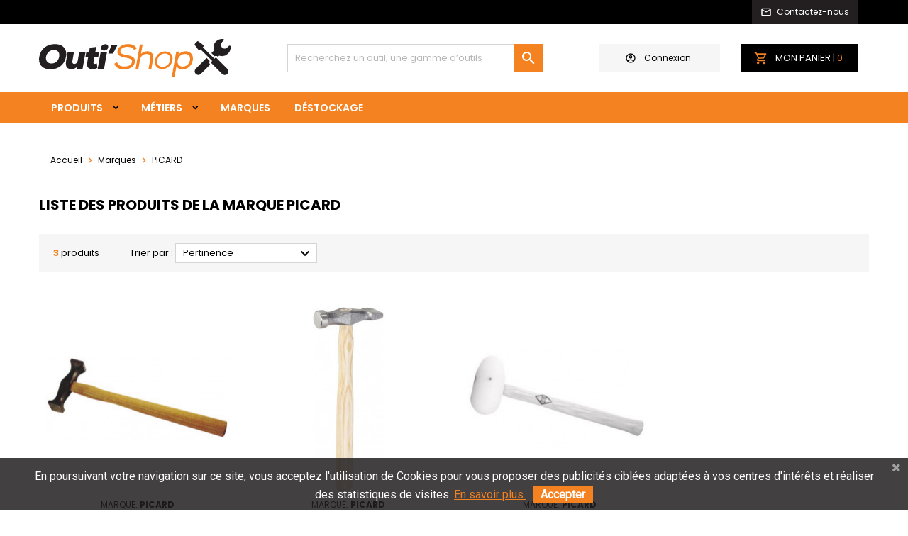

--- FILE ---
content_type: text/html; charset=utf-8
request_url: https://www.outishop.fr/brand/26-picard
body_size: 15450
content:
<!doctype html>
<html lang="fr">

  <head>
    
      
  <meta charset="utf-8">


  <meta http-equiv="x-ua-compatible" content="ie=edge">



  <title>PICARD | Outillage et matériaux professionnels | Outi'Shop</title>
  <meta name="description" content="">
  <meta name="keywords" content="">
              <link rel="canonical" href="https://www.outishop.fr/brand/26-picard" />
      




  <meta name="viewport" content="width=device-width, initial-scale=1">



  <link rel="icon" type="image/vnd.microsoft.icon" href="https://www.outishop.fr/img/favicon.ico?1641197366">
  <link rel="shortcut icon" type="image/x-icon" href="https://www.outishop.fr/img/favicon.ico?1641197366">



  
<link rel="font" rel="preload" as="font" type="font/woff2" crossorigin href="https://www.outishop.fr/themes/OutiShopTheme/assets/css/fonts/material_icons.woff2"/>
<link rel="font" rel="preload" as="font" type="font/woff2" crossorigin href="https://www.outishop.fr/themes/OutiShopTheme/assets/css/fonts/fontawesome-webfont.woff2?v=4.7.0"/>





<link rel="stylesheet" rel="preload" as="style" href="https://fonts.googleapis.com/css?family=Poppins:300,400,500,600,700,800&amp;subset=latin,latin-ext&display=block" type="text/css" media="all" />



  

  		<link rel="stylesheet" href="https://www.outishop.fr/themes/OutiShopTheme/assets/cache/theme-f20e7f63.css" media="all">
	
	


        <link rel="preload" href="/modules/creativeelements/views/lib/ceicons/fonts/ceicons.woff2?t6ebnx"
            as="font" type="font/woff2" crossorigin>
                <link rel="preload" href="/modules/creativeelements/views/lib/font-awesome/fonts/fontawesome-webfont.woff2?v=4.7.0"
            as="font" type="font/woff2" crossorigin>
        <script type="text/javascript">
        var LS_Meta = {"v":"6.6.9"};
        var prestashop = {"cart":{"products":[],"totals":{"total":{"type":"total","label":"Total","amount":0,"value":"0,00\u00a0\u20ac"},"total_including_tax":{"type":"total","label":"Total TTC","amount":0,"value":"0,00\u00a0\u20ac"},"total_excluding_tax":{"type":"total","label":"Total HT :","amount":0,"value":"0,00\u00a0\u20ac"}},"subtotals":{"products":{"type":"products","label":"Sous-total","amount":0,"value":"0,00\u00a0\u20ac"},"discounts":null,"shipping":{"type":"shipping","label":"Livraison","amount":0,"value":""},"tax":null},"products_count":0,"summary_string":"0 articles","vouchers":{"allowed":1,"added":[]},"discounts":[],"minimalPurchase":0,"minimalPurchaseRequired":""},"currency":{"name":"Euro","iso_code":"EUR","iso_code_num":"978","sign":"\u20ac"},"customer":{"lastname":null,"firstname":null,"email":null,"birthday":null,"newsletter":null,"newsletter_date_add":null,"optin":null,"website":null,"company":null,"siret":null,"ape":null,"is_logged":false,"gender":{"type":null,"name":null},"addresses":[]},"language":{"name":"Fran\u00e7ais (French)","iso_code":"fr","locale":"fr-FR","language_code":"fr","is_rtl":"0","date_format_lite":"d\/m\/Y","date_format_full":"d\/m\/Y H:i:s","id":1},"page":{"title":"","canonical":null,"meta":{"title":"PICARD","description":"","keywords":"","robots":"index"},"page_name":"manufacturer","body_classes":{"lang-fr":true,"lang-rtl":false,"country-FR":true,"currency-EUR":true,"layout-full-width":true,"page-manufacturer":true,"tax-display-enabled":true},"admin_notifications":[]},"shop":{"name":"Outi'Shop","logo":"https:\/\/www.outishop.fr\/img\/outi-shop-logo-1638292571.jpg","stores_icon":"https:\/\/www.outishop.fr\/img\/logo_stores.png","favicon":"https:\/\/www.outishop.fr\/img\/favicon.ico"},"urls":{"base_url":"https:\/\/www.outishop.fr\/","current_url":"https:\/\/www.outishop.fr\/brand\/26-picard","shop_domain_url":"https:\/\/www.outishop.fr","img_ps_url":"https:\/\/www.outishop.fr\/img\/","img_cat_url":"https:\/\/www.outishop.fr\/img\/c\/","img_lang_url":"https:\/\/www.outishop.fr\/img\/l\/","img_prod_url":"https:\/\/www.outishop.fr\/img\/p\/","img_manu_url":"https:\/\/www.outishop.fr\/img\/m\/","img_sup_url":"https:\/\/www.outishop.fr\/img\/su\/","img_ship_url":"https:\/\/www.outishop.fr\/img\/s\/","img_store_url":"https:\/\/www.outishop.fr\/img\/st\/","img_col_url":"https:\/\/www.outishop.fr\/img\/co\/","img_url":"https:\/\/www.outishop.fr\/themes\/OutiShopTheme\/assets\/img\/","css_url":"https:\/\/www.outishop.fr\/themes\/OutiShopTheme\/assets\/css\/","js_url":"https:\/\/www.outishop.fr\/themes\/OutiShopTheme\/assets\/js\/","pic_url":"https:\/\/www.outishop.fr\/upload\/","pages":{"address":"https:\/\/www.outishop.fr\/adresse","addresses":"https:\/\/www.outishop.fr\/adresses","authentication":"https:\/\/www.outishop.fr\/connexion","cart":"https:\/\/www.outishop.fr\/panier","category":"https:\/\/www.outishop.fr\/index.php?controller=category","cms":"https:\/\/www.outishop.fr\/index.php?controller=cms","contact":"https:\/\/www.outishop.fr\/nous-contacter","discount":"https:\/\/www.outishop.fr\/reduction","guest_tracking":"https:\/\/www.outishop.fr\/suivi-commande-invite","history":"https:\/\/www.outishop.fr\/historique-commandes","identity":"https:\/\/www.outishop.fr\/identite","index":"https:\/\/www.outishop.fr\/","my_account":"https:\/\/www.outishop.fr\/mon-compte","order_confirmation":"https:\/\/www.outishop.fr\/confirmation-commande","order_detail":"https:\/\/www.outishop.fr\/index.php?controller=order-detail","order_follow":"https:\/\/www.outishop.fr\/suivi-commande","order":"https:\/\/www.outishop.fr\/commande","order_return":"https:\/\/www.outishop.fr\/index.php?controller=order-return","order_slip":"https:\/\/www.outishop.fr\/avoirs","pagenotfound":"https:\/\/www.outishop.fr\/page-introuvable","password":"https:\/\/www.outishop.fr\/recuperation-mot-de-passe","pdf_invoice":"https:\/\/www.outishop.fr\/index.php?controller=pdf-invoice","pdf_order_return":"https:\/\/www.outishop.fr\/index.php?controller=pdf-order-return","pdf_order_slip":"https:\/\/www.outishop.fr\/index.php?controller=pdf-order-slip","prices_drop":"https:\/\/www.outishop.fr\/promotions","product":"https:\/\/www.outishop.fr\/index.php?controller=product","search":"https:\/\/www.outishop.fr\/recherche","sitemap":"https:\/\/www.outishop.fr\/plan-site","stores":"https:\/\/www.outishop.fr\/magasins","supplier":"https:\/\/www.outishop.fr\/fournisseur","register":"https:\/\/www.outishop.fr\/connexion?create_account=1","order_login":"https:\/\/www.outishop.fr\/commande?login=1"},"alternative_langs":[],"theme_assets":"\/themes\/OutiShopTheme\/assets\/","actions":{"logout":"https:\/\/www.outishop.fr\/?mylogout="},"no_picture_image":{"bySize":{"small_default":{"url":"https:\/\/www.outishop.fr\/img\/p\/fr-default-small_default.jpg","width":98,"height":98},"cart_default":{"url":"https:\/\/www.outishop.fr\/img\/p\/fr-default-cart_default.jpg","width":125,"height":125},"home_default":{"url":"https:\/\/www.outishop.fr\/img\/p\/fr-default-home_default.jpg","width":259,"height":259},"medium_default":{"url":"https:\/\/www.outishop.fr\/img\/p\/fr-default-medium_default.jpg","width":452,"height":452},"large_default":{"url":"https:\/\/www.outishop.fr\/img\/p\/fr-default-large_default.jpg","width":800,"height":800}},"small":{"url":"https:\/\/www.outishop.fr\/img\/p\/fr-default-small_default.jpg","width":98,"height":98},"medium":{"url":"https:\/\/www.outishop.fr\/img\/p\/fr-default-home_default.jpg","width":259,"height":259},"large":{"url":"https:\/\/www.outishop.fr\/img\/p\/fr-default-large_default.jpg","width":800,"height":800},"legend":""}},"configuration":{"display_taxes_label":true,"display_prices_tax_incl":true,"is_catalog":false,"show_prices":true,"opt_in":{"partner":true},"quantity_discount":{"type":"discount","label":"Remise sur prix unitaire"},"voucher_enabled":1,"return_enabled":1},"field_required":[],"breadcrumb":{"links":[{"title":"Accueil","url":"https:\/\/www.outishop.fr\/"},{"title":"Marques","url":"https:\/\/www.outishop.fr\/brands"},{"title":"PICARD","url":"https:\/\/www.outishop.fr\/brand\/26-picard"}],"count":3},"link":{"protocol_link":"https:\/\/","protocol_content":"https:\/\/"},"time":1769076196,"static_token":"b4f5813b301c5e3c2c2e192234720904","token":"68b80ab61dd01e974399e16201e6b100","debug":false};
        var psr_icon_color = "#F19D76";
      </script>



  <!-- emarketing start -->



<!-- emarketing end -->
<style type="text/css">
body {
background-color: #ffffff;
font-family: "Poppins", Arial, Helvetica, sans-serif;
}

.products .product-miniature .product-title {
height: 49px;
}

.products .product-miniature .product-title a {
font-size: 12px;
line-height: 16px;
}

#content-wrapper .products .product-miniature .product-desc {
height: 36px;
}

@media (min-width: 991px) {
#home_categories ul li .cat-container {
min-height: 0px;
}
}

@media (min-width: 768px) {
#_desktop_logo {
padding-top: 12px;
padding-bottom: 0px;
}
}

nav.header-nav {
background: #000000;
}

nav.header-nav,
.header_sep2 #contact-link span.shop-phone,
.header_sep2 #contact-link span.shop-phone.shop-tel,
.header_sep2 #contact-link span.shop-phone:last-child,
.header_sep2 .lang_currency_top,
.header_sep2 .lang_currency_top:last-child,
.header_sep2 #_desktop_currency_selector,
.header_sep2 #_desktop_language_selector,
.header_sep2 #_desktop_user_info {
border-color: #000000;
}

#contact-link,
#contact-link a,
.lang_currency_top span.lang_currency_text,
.lang_currency_top .dropdown i.expand-more,
nav.header-nav .user-info span,
nav.header-nav .user-info a.logout,
#languages-block-top div.current,
nav.header-nav a{
color: #ffffff;
}

#contact-link span.shop-phone strong,
#contact-link span.shop-phone strong a,
.lang_currency_top span.expand-more,
nav.header-nav .user-info a.account {
color: #ffffff;
}

#contact-link span.shop-phone i {
color: #ffffff;
}

.header-top {
background: #ffffff;
}

div#search_widget form button[type=submit] {
background: #f58220;
color: #ffffff;
}

div#search_widget form button[type=submit]:hover {
background: #f58220;
color: #ffffff;
}


#header div#_desktop_cart .blockcart .header {
background: #f58220;
}

#header div#_desktop_cart .blockcart .header a.cart_link {
color: #ffffff;
}


#homepage-slider .bx-wrapper .bx-pager.bx-default-pager a:hover,
#homepage-slider .bx-wrapper .bx-pager.bx-default-pager a.active{
background: #f58220;
}

div#rwd_menu {
background: #f58220;
}

div#rwd_menu,
div#rwd_menu a {
color: #ffffff;
}

div#rwd_menu,
div#rwd_menu .rwd_menu_item,
div#rwd_menu .rwd_menu_item:first-child {
border-color: #f58220;
}

div#rwd_menu .rwd_menu_item:hover,
div#rwd_menu .rwd_menu_item:focus,
div#rwd_menu .rwd_menu_item a:hover,
div#rwd_menu .rwd_menu_item a:focus {
color: #ffffff;
background: #000000;
}

#mobile_top_menu_wrapper2 .top-menu li a:hover,
.rwd_menu_open ul.user_info li a:hover {
background: #e9e9e8;
color: #000000;
}

#_desktop_top_menu{
background: #f58220;
}

#_desktop_top_menu,
#_desktop_top_menu > ul > li,
.menu_sep1 #_desktop_top_menu > ul > li,
.menu_sep1 #_desktop_top_menu > ul > li:last-child,
.menu_sep2 #_desktop_top_menu,
.menu_sep2 #_desktop_top_menu > ul > li,
.menu_sep2 #_desktop_top_menu > ul > li:last-child,
.menu_sep3 #_desktop_top_menu,
.menu_sep4 #_desktop_top_menu,
.menu_sep5 #_desktop_top_menu,
.menu_sep6 #_desktop_top_menu {
border-color: #f58220;
}

#_desktop_top_menu > ul > li > a {
color: #ffffff;
}

#_desktop_top_menu > ul > li:hover > a {
color: #ffffff;
background: #000000;
}

.submenu1 #_desktop_top_menu .popover.sub-menu ul.top-menu li a:hover {
background: #e9e9e8;
color: #000000;
}

#home_categories .homecat_title span {
border-color: #222222;
}

#home_categories ul li .homecat_name span {
background: #222222;
}

#home_categories ul li a.view_more {
background: #f58220;
color: #ffffff;
border-color: #f58220;
}

#home_categories ul li a.view_more:hover {
background: #222222;
color: #ffffff;
border-color: #222222;
}

.columns .text-uppercase a,
.columns .text-uppercase span,
.columns div#_desktop_cart .cart_index_title a,
#home_man_product .catprod_title a span {
border-color: #222222;
}

#index .tabs ul.nav-tabs li.nav-item a.active,
#index .tabs ul.nav-tabs li.nav-item a:hover,
.index_title a,
.index_title span {
border-color: #222222;
}

a.product-flags-plist span.product-flag.new,
#home_cat_product a.product-flags-plist span.product-flag.new,
#product #content .product-flags li,
#product #content .product-flags .product-flag.new {
background: #f58220;
}

.products .product-miniature .product-title a,
#home_cat_product ul li .right-block .name_block a {
color: #282828;
}

.products .product-miniature span.price,
#home_cat_product ul li .product-price-and-shipping .price,
.ui-widget .search_right span.search_price {
color: #ee0000;
}

.button-container .add-to-cart:hover,
#subcart .cart-buttons .viewcart:hover {
background: #222222;
color: #ffffff;
border-color: #222222;
}

.button-container .add-to-cart,
.button-container .add-to-cart:disabled,
#subcart .cart-buttons .viewcart {
background: #f58220;
color: #ffffff;
border-color: #f58220;
}

#home_cat_product .catprod_title span {
border-color: #222222;
}

#home_man .man_title span {
border-color: #222222;
}

div#angarinfo_block .icon_cms {
color: #f58220;
}

.footer-container {
background: #222222;
}

.footer-container,
.footer-container .h3,
.footer-container .links .title,
.row.social_footer {
border-color: #363636;
}

.footer-container .h3 span,
.footer-container .h3 a,
.footer-container .links .title span.h3,
.footer-container .links .title a.h3 {
border-color: #f58220;
}

.footer-container,
.footer-container .h3,
.footer-container .links .title .h3,
.footer-container a,
.footer-container li a,
.footer-container .links ul>li a {
color: #ffffff;
}

.block_newsletter .btn-newsletter {
background: #f58220;
color: #ffffff;
}

.block_newsletter .btn-newsletter:hover {
background: #f58220;
color: #ffffff;
}

.footer-container .bottom-footer {
background: #222222;
border-color: #363636;
color: #ffffff;
}

.product-prices .current-price span.price {
color: #ee0000;
}

.product-add-to-cart button.btn.add-to-cart:hover {
background: #282828;
color: #ffffff;
border-color: #282828;
}

.product-add-to-cart button.btn.add-to-cart,
.product-add-to-cart button.btn.add-to-cart:disabled {
background: #222222;
color: #ffffff;
border-color: #222222;
}

#product .tabs ul.nav-tabs li.nav-item a.active,
#product .tabs ul.nav-tabs li.nav-item a:hover,
#product .index_title span,
.page-product-heading span,
body #product-comments-list-header .comments-nb {
border-color: #222222;
}

body .btn-primary:hover {
background: #240e0e;
color: #ffffff;
border-color: #240e0e;
}

body .btn-primary,
body .btn-primary.disabled,
body .btn-primary:disabled,
body .btn-primary.disabled:hover {
background: #f58220;
color: #ffffff;
border-color: #f58220;
}

body .btn-secondary:hover {
background: #f58220;
color: #ffffff;
border-color: #f58220;
}

body .btn-secondary,
body .btn-secondary.disabled,
body .btn-secondary:disabled,
body .btn-secondary.disabled:hover {
background: #240e0e;
color: #ffffff;
border-color: #240e0e;
}

.form-control:focus, .input-group.focus {
border-color: #dbdbdb;
outline-color: #dbdbdb;
}

body .pagination .page-list .current a,
body .pagination .page-list a:hover,
body .pagination .page-list .current a.disabled,
body .pagination .page-list .current a.disabled:hover {
color: #f57215;
}

.page-my-account #content .links a:hover i {
color: #222222;
}

#scroll_top {
background: #f58220;
color: #ffffff;
}

#scroll_top:hover,
#scroll_top:focus {
background: #240e0e;
color: #ffffff;
}

</style><!-- START OF DOOFINDER SCRIPT -->
  <script>
    const dfLayerOptions = {
      installationId: "075cf11f-98fd-4c90-a65b-cdd5a0484079",
      zone: "eu1",
      language: "fr",
      currency: "EUR"
    };
    (function (l, a, y, e, r, s) {
      r = l.createElement(a); r.onload = e; r.async = 1; r.src = y;
      s = l.getElementsByTagName(a)[0]; s.parentNode.insertBefore(r, s);
    })(document, 'script', 'https://cdn.doofinder.com/livelayer/1/js/loader.min.js', function () {
      doofinderLoader.load(dfLayerOptions);
    });
  </script>
<!-- END OF DOOFINDER SCRIPT -->
<meta name="generator" content="Powered by Creative Slider 6.6.9 - Multi-Purpose, Responsive, Parallax, Mobile-Friendly Slider Module for PrestaShop." />

<script type="text/javascript">
    const ETS_AC_LINK_SUBMIT_LEAD_FORM = "https://www.outishop.fr/lead/";
    const ETS_AC_TRANS = {};
    ETS_AC_TRANS.captchv2_invalid = "Veuillez vérifier le captcha ";
</script>
<script type="text/javascript">
	/*---init defines---*/

    var ets_abancart_has_browser="";var ets_abancart_close_title="Fermer";var copied_translate="Copié";	var ETS_ABANCART_LINK_AJAX='https://www.outishop.fr/module/ets_abandonedcart/request';	        var ETS_ABANCART_LINK_SHOPPING_CART='https://www.outishop.fr/my-shopping-carts';
    /*---end init defines---*/
	/*---init favicon---*/

                
	/*---end init favicon---*/

</script><script async src="https://www.googletagmanager.com/gtag/js?id=G-EJXGVXMJGR"></script>
<script>
  window.dataLayer = window.dataLayer || [];
  function gtag(){dataLayer.push(arguments);}
  gtag('js', new Date());
  gtag(
    'config',
    'G-EJXGVXMJGR',
    {
      'debug_mode':false
      , 'anonymize_ip': true                }
  );
</script>

  
    <!-- Google Tag Manager -->
    <script>(function(w,d,s,l,i){w[l]=w[l]||[];w[l].push({'gtm.start':
    new Date().getTime(),event:'gtm.js'});var f=d.getElementsByTagName(s)[0],
    j=d.createElement(s),dl=l!='dataLayer'?'&l='+l:'';j.async=true;j.src=
    'https://www.googletagmanager.com/gtm.js?id='+i+dl;f.parentNode.insertBefore(j,f);
    })(window,document,'script','dataLayer','GTM-W5MJC56');</script>
    <!-- End Google Tag Manager -->
    
  <link rel="prefetch" href="https://www.paypal.com/sdk/js?components=marks,funding-eligibility&amp;client-id=AXjYFXWyb4xJCErTUDiFkzL0Ulnn-bMm4fal4G-1nQXQ1ZQxp06fOuE7naKUXGkq2TZpYSiI9xXbs4eo&amp;merchant-id=0&amp;currency=EUR&amp;intent=capture&amp;commit=false&amp;vault=false&amp;integration-date=2022-14-06&amp;enable-funding=paylater" as="script">
<link href="https://fonts.googleapis.com/css?family=Roboto" rel="stylesheet" type="text/css" media="all">


<script type="text/javascript">
    var cb_settings = {
        cb_bg_color:"rgba(35, 31, 32, 0.85)",
        cb_font_style:"Roboto",
        cb_text_color:"#ffffff",
        cb_inf_text_color:"#F58220",
        cb_loop:"1",
        cb_font_size:"16",
        cb_button_bg_color:"#F58220",
        cb_button_bg_color_hover:"#240E0E",
        cb_button_text_color:"#ffffff",
    };

    var cb_cms_url = "https://www.outishop.fr/content/3-conditions-utilisation";
    var cb_position = "bottom";
    var cb_text = "En poursuivant votre navigation sur ce site, vous acceptez l\&#039;utilisation de Cookies pour vous proposer des publicités ciblées adaptées à vos centres d\&#039;intérêts et réaliser des statistiques de visites.";
    var cb_link_text = "En savoir plus.";
    var cd_button_text = "Accepter";
</script>





    
  </head>

  <body id="manufacturer" class="lang-fr country-fr currency-eur layout-full-width page-manufacturer tax-display-enabled elementor-page elementor-page-26050101  ps_176
	no_bg #ffffff bg_attatchment_fixed bg_position_tl bg_repeat_xy bg_size_initial slider_position_top slider_controls_black banners_top3 banners_top_tablets2 banners_top_phones2 banners_bottom2 banners_bottom_tablets2 banners_bottom_phones1 submenu1 pl_1col_qty_4 pl_2col_qty_4 pl_3col_qty_3 pl_1col_qty_bigtablets_4 pl_2col_qty_bigtablets_4 pl_3col_qty_bigtablets_2 pl_1col_qty_tablets_3 pl_1col_qty_phones_1 home_tabs1 pl_border_type3 49 12 16 pl_button_icon_no pl_button_qty2 pl_desc_no pl_reviews_no pl_availability_no  hide_reference_no hide_reassurance_no product_tabs1    menu_sep0 header_sep0 slider_full_width feat_cat_style3 feat_cat4 feat_cat_bigtablets2 feat_cat_tablets2 feat_cat_phones0 all_products_yes pl_colors_yes newsletter_info_yes stickycart_no stickymenu_yes homeicon_yes pl_man_no product_hide_man_no  pl_ref_yes  mainfont_Poppins bg_white standard_carusele not_logged  ">

    
        
  <!-- Google Tag Manager (noscript) -->
  <noscript><iframe src="https://www.googletagmanager.com/ns.html?id=GTM-W5MJC56"
  height="0" width="0" style="display:none;visibility:hidden"></iframe></noscript>
  <!-- End Google Tag Manager (noscript) -->
  

    

    <main>
      
              

      <header id="header">
        
          


  <div class="header-banner">
    
  </div>



  <nav class="header-nav">
    <div class="container">
      <div class="row">
          <div class="col-md-12 col-xs-12">
            <div id="_desktop_contact_link">
  <div id="contact-link">
  <a href="https://www.outishop.fr/nous-contacter" rel="nofollow">
    <svg width="14" height="12" fill="none" xmlns="http://www.w3.org/2000/svg"><path fill-rule="evenodd" clip-rule="evenodd" d="M13.667 2c0-.733-.6-1.333-1.333-1.333H1.667C.933.667.333 1.267.333 2v8c0 .733.6 1.333 1.334 1.333h10.666c.734 0 1.334-.6 1.334-1.333V2Zm-1.333 0L7 5.333 1.667 2h10.666ZM7 6.667 1.667 3.333V10h10.666V3.333L7 6.667Z" fill="#fff"/></svg>
    <span>Contactez-nous</span>
  </a>
  </div>
</div>


            
          </div>
      </div>
    </div>
  </nav>



  <div class="header-top">
    <div class="container">
      <div id="_desktop_logo">
                  <a href="https://www.outishop.fr/">
            <img class="logo img-responsive" src="https://www.outishop.fr/themes/OutiShopTheme/assets/img/logo.svg" alt="Outi&#039;Shop">
          </a>
              </div>
      
<!-- Block search module TOP -->
<div id="_desktop_search_widget" class="search-widget hidden-sm-down ">
	<div id="search_widget" data-search-controller-url="//www.outishop.fr/recherche">
		<form method="get" action="//www.outishop.fr/recherche">
			<input type="hidden" name="controller" value="search">
			<input type="text" name="s" value="" placeholder="Recherchez un outil, une gamme d’outils" aria-label="Rechercher">
			<button type="submit">
				<i class="material-icons search">&#xE8B6;</i>
				<span class="hidden-xl-down">Rechercher</span>
			</button>
		</form>
	</div>
</div>
<!-- /Block search module TOP -->
<div id="_desktop_user_info">
  <div class="user-info">


	<ul class="user_info hidden-md-up">

		
			<li><a href="https://www.outishop.fr/mon-compte" title="Identifiez-vous" rel="nofollow">Connexion</a></li>
			<li><a href="https://www.outishop.fr/connexion?create_account=1" title="Identifiez-vous" rel="nofollow">Create an account</a></li>

		
	</ul>


	<div class="hidden-sm-down user-light">
					<a class="account" href="https://www.outishop.fr/mon-compte" title="Identifiez-vous" rel="nofollow"><svg width="14" height="14" fill="none" xmlns="http://www.w3.org/2000/svg"><path fill-rule="evenodd" clip-rule="evenodd" d="M7 .333A6.67 6.67 0 0 0 .333 7 6.67 6.67 0 0 0 7 13.667 6.67 6.67 0 0 0 13.667 7 6.67 6.67 0 0 0 7 .333ZM3.713 11.187C4 10.587 5.747 10 7 10c1.254 0 3.007.587 3.287 1.187A5.262 5.262 0 0 1 7 12.333c-1.24 0-2.38-.426-3.287-1.146ZM7 8.667c.973 0 3.287.393 4.24 1.553A5.3 5.3 0 0 0 12.334 7 5.34 5.34 0 0 0 7 1.667 5.34 5.34 0 0 0 1.667 7a5.3 5.3 0 0 0 1.093 3.22C3.714 9.06 6.027 8.667 7 8.667ZM7 3a2.327 2.327 0 0 0-2.333 2.333A2.327 2.327 0 0 0 7 7.667a2.327 2.327 0 0 0 2.334-2.334A2.327 2.327 0 0 0 7 3ZM6 5.333c0 .554.447 1 1 1 .553 0 1-.446 1-1 0-.553-.447-1-1-1-.553 0-1 .447-1 1Z" fill="#000"/></svg>Connexion</a>
			</div>


  </div>
</div>
<div id="_desktop_cart">

	<div class="cart_top">

		<div class="blockcart cart-preview inactive" data-refresh-url="//www.outishop.fr/module/ps_shoppingcart/ajax">
			<div class="header">

				<div class="cart_index_title">
					<a class="cart_link" rel="nofollow" href="//www.outishop.fr/panier?action=show">
						<span class="cart-ico"><svg width="18" height="18" fill="none" xmlns="http://www.w3.org/2000/svg" viewBox="0 0 18 18"><path fill-rule="evenodd" clip-rule="evenodd" d="M14.247 8.975a1.659 1.659 0 0 1-1.458.858H6.58L5.664 11.5h10v1.667h-10c-1.267 0-2.067-1.359-1.459-2.475L5.33 8.658l-3-6.325H.664V.667h2.725l.783 1.666h12.333a.83.83 0 0 1 .725 1.234l-2.983 5.408ZM15.089 4H4.964l1.975 4.167h5.85L15.089 4ZM5.664 14c-.917 0-1.659.75-1.659 1.667 0 .916.742 1.666 1.659 1.666.916 0 1.666-.75 1.666-1.666C7.33 14.75 6.58 14 5.664 14Zm6.675 1.667c0-.917.741-1.667 1.658-1.667.917 0 1.667.75 1.667 1.667 0 .916-.75 1.666-1.667 1.666s-1.658-.75-1.658-1.666Z" fill="#F58220"/></svg></span>
						<span class="hidden-sm-down cart_title">Mon panier&nbsp;|&nbsp;</span>
						<span class="cart-products-count">0</span>
					</a>
				</div>


				<div id="subcart">

					<ul class="cart_products">

											<li>Il n'y a plus d'articles dans votre panier</li>
					
										</ul>

					<ul class="cart-subtotals">

				
						<li>
							<span class="text">Livraison</span>
							<span class="value"></span>
							<span class="clearfix"></span>
						</li>

						<li>
							<span class="text">Total</span>
							<span class="value">0,00 €</span>
							<span class="clearfix"></span>
						</li>

					</ul>

					<div class="cart-buttons">
						<a class="btn btn-primary viewcart" href="//www.outishop.fr/panier?action=show">Commander <i class="material-icons">&#xE315;</i></a>
											</div>

				</div>

			</div>
		</div>

	</div>

</div>

      <div class="clearfix"></div>
    </div>

    <div id="rwd_menu" class="hidden-md-up">
      <div class="container">
        <div id="menu-icon2" class="rwd_menu_item"><i class="material-icons d-inline">&#xE5D2;</i></div>
        <div id="search-icon" class="rwd_menu_item"><i class="material-icons search">&#xE8B6;</i></div>
        <div id="user-icon" class="rwd_menu_item"><i class="material-icons logged">&#xE7FF;</i></div>
        <div id="_mobile_cart" class="rwd_menu_item"></div>
      </div>
      <div class="clearfix"></div>
    </div>

    <div class="container">
      <div id="mobile_top_menu_wrapper2" class="rwd_menu_open hidden-md-up" style="display:none;">
        <div class="js-top-menu mobile" id="_mobile_top_menu"></div>
      </div>

      <div id="mobile_search_wrapper" class="rwd_menu_open hidden-md-up" style="display:none;">
        <div id="_mobile_search_widget"></div>
      </div>

      <div id="mobile_user_wrapper" class="rwd_menu_open hidden-md-up" style="display:none;">
        <div id="_mobile_user_info"></div>
      </div>
    </div>
  </div>
  

<div class="menu js-top-menu position-static hidden-sm-down" id="_desktop_top_menu">
    

    <ul class="top-menu container" id="top-menu" data-depth="0">

                    <li class="home_icon"><a href="https://www.outishop.fr/"><i class="icon-home"></i><span>Accueil</span></a></li>
        
        
                            <li class="category" id="category-62">
                                        <a class="dropdown-item sf-with-ul"
                       href="https://www.outishop.fr/62-produits" data-depth="0"
                       >
                        <span class="menu-ico">
                                                    </span>
                                                                                                            <span class="hidden-md-up">
                                <span data-target="#top_sub_menu_15947" data-toggle="collapse" class="navbar-toggler collapse-icons">
                                    <i class="material-icons add">&#xE313;</i>
                                    <i class="material-icons remove">&#xE316;</i>
                                </span>
                            </span>
                                                <span>Produits</span>
                    </a>
                                            <div  class="popover sub-menu js-sub-menu collapse" id="top_sub_menu_15947">
                            

    <ul class="top-menu container"  data-depth="1">

        
        
                            <li class="category" id="category-9">
                                        <a class="dropdown-item dropdown-submenu sf-with-ul"
                       href="https://www.outishop.fr/9-outils-a-main" data-depth="1"
                       >
                        <span class="menu-ico">
                                                                                                                                        <img src="https://www.outishop.fr/img/c/9-0_thumb.jpg">
                                                                                                                            </span>
                                                                                                            <span class="hidden-md-up">
                                <span data-target="#top_sub_menu_50004" data-toggle="collapse" class="navbar-toggler collapse-icons">
                                    <i class="material-icons add">&#xE313;</i>
                                    <i class="material-icons remove">&#xE316;</i>
                                </span>
                            </span>
                                                <span>Outils à main</span>
                    </a>
                                            <div  class="collapse" id="top_sub_menu_50004">
                            

    <ul class="top-menu container"  data-depth="2">

        
        
                            <li class="category" id="category-37">
                                        <a class="dropdown-item"
                       href="https://www.outishop.fr/37-decoupe" data-depth="2"
                       >
                        <span class="menu-ico">
                                                    </span>
                                                <span>Découpe</span>
                    </a>
                                    </li>
                            <li class="category" id="category-104">
                                        <a class="dropdown-item"
                       href="https://www.outishop.fr/104-jardinage" data-depth="2"
                       >
                        <span class="menu-ico">
                                                    </span>
                                                <span>Jardinage</span>
                    </a>
                                    </li>
                            <li class="category" id="category-40">
                                        <a class="dropdown-item"
                       href="https://www.outishop.fr/40-couteau-et-cutter" data-depth="2"
                       >
                        <span class="menu-ico">
                                                    </span>
                                                <span>Couteau et cutter</span>
                    </a>
                                    </li>
                            <li class="category" id="category-105">
                                        <a class="dropdown-item"
                       href="https://www.outishop.fr/105-rateau" data-depth="2"
                       >
                        <span class="menu-ico">
                                                    </span>
                                                <span>Râteau</span>
                    </a>
                                    </li>
                            <li class="category" id="category-41">
                                        <a class="dropdown-item"
                       href="https://www.outishop.fr/41-ventouse" data-depth="2"
                       >
                        <span class="menu-ico">
                                                    </span>
                                                <span>Ventouse</span>
                    </a>
                                    </li>
                            <li class="category" id="category-42">
                                        <a class="dropdown-item"
                       href="https://www.outishop.fr/42-scie" data-depth="2"
                       >
                        <span class="menu-ico">
                                                    </span>
                                                <span>Scie</span>
                    </a>
                                    </li>
                            <li class="category" id="category-43">
                                        <a class="dropdown-item"
                       href="https://www.outishop.fr/43-hache" data-depth="2"
                       >
                        <span class="menu-ico">
                                                    </span>
                                                <span>Hache</span>
                    </a>
                                    </li>
                            <li class="category" id="category-47">
                                        <a class="dropdown-item"
                       href="https://www.outishop.fr/47-tournevis" data-depth="2"
                       >
                        <span class="menu-ico">
                                                    </span>
                                                <span>Tournevis</span>
                    </a>
                                    </li>
                            <li class="category" id="category-48">
                                        <a class="dropdown-item"
                       href="https://www.outishop.fr/48-manutention" data-depth="2"
                       >
                        <span class="menu-ico">
                                                    </span>
                                                <span>Manutention</span>
                    </a>
                                    </li>
                            <li class="category" id="category-49">
                                        <a class="dropdown-item"
                       href="https://www.outishop.fr/49-pelle-et-pioche" data-depth="2"
                       >
                        <span class="menu-ico">
                                                    </span>
                                                <span>Pelle et pioche</span>
                    </a>
                                    </li>
                            <li class="category" id="category-52">
                                        <a class="dropdown-item"
                       href="https://www.outishop.fr/52-pinceau" data-depth="2"
                       >
                        <span class="menu-ico">
                                                    </span>
                                                <span>Pinceau</span>
                    </a>
                                    </li>
                            <li class="category" id="category-53">
                                        <a class="dropdown-item"
                       href="https://www.outishop.fr/53-lime-et-rabot" data-depth="2"
                       >
                        <span class="menu-ico">
                                                    </span>
                                                <span>Lime et rabot</span>
                    </a>
                                    </li>
                            <li class="category" id="category-55">
                                        <a class="dropdown-item"
                       href="https://www.outishop.fr/55-cle-et-douille" data-depth="2"
                       >
                        <span class="menu-ico">
                                                    </span>
                                                <span>Clé et douille</span>
                    </a>
                                    </li>
                            <li class="category" id="category-11">
                                        <a class="dropdown-item"
                       href="https://www.outishop.fr/11-pince" data-depth="2"
                       >
                        <span class="menu-ico">
                                                    </span>
                                                <span>Pince</span>
                    </a>
                                    </li>
                            <li class="category" id="category-57">
                                        <a class="dropdown-item"
                       href="https://www.outishop.fr/57-truelle" data-depth="2"
                       >
                        <span class="menu-ico">
                                                    </span>
                                                <span>Truelle</span>
                    </a>
                                    </li>
                            <li class="category" id="category-12">
                                        <a class="dropdown-item"
                       href="https://www.outishop.fr/12-marteau" data-depth="2"
                       >
                        <span class="menu-ico">
                                                    </span>
                                                <span>Marteau</span>
                    </a>
                                    </li>
                            <li class="category" id="category-60">
                                        <a class="dropdown-item"
                       href="https://www.outishop.fr/60-tenaille" data-depth="2"
                       >
                        <span class="menu-ico">
                                                    </span>
                                                <span>Tenaille</span>
                    </a>
                                    </li>
                            <li class="category" id="category-15">
                                        <a class="dropdown-item"
                       href="https://www.outishop.fr/15-agrafeur" data-depth="2"
                       >
                        <span class="menu-ico">
                                                    </span>
                                                <span>Agrafeur</span>
                    </a>
                                    </li>
                            <li class="category" id="category-96">
                                        <a class="dropdown-item"
                       href="https://www.outishop.fr/96-racloir" data-depth="2"
                       >
                        <span class="menu-ico">
                                                    </span>
                                                <span>Racloir</span>
                    </a>
                                    </li>
                            <li class="category" id="category-24">
                                        <a class="dropdown-item"
                       href="https://www.outishop.fr/24-manche-d-outil" data-depth="2"
                       >
                        <span class="menu-ico">
                                                    </span>
                                                <span>Manche d&#039;outil</span>
                    </a>
                                    </li>
                            <li class="category" id="category-97">
                                        <a class="dropdown-item"
                       href="https://www.outishop.fr/97-plieuse" data-depth="2"
                       >
                        <span class="menu-ico">
                                                    </span>
                                                <span>Plieuse</span>
                    </a>
                                    </li>
                            <li class="category" id="category-32">
                                        <a class="dropdown-item"
                       href="https://www.outishop.fr/32-mesure" data-depth="2"
                       >
                        <span class="menu-ico">
                                                    </span>
                                                <span>Mesure</span>
                    </a>
                                    </li>
                            <li class="category" id="category-103">
                                        <a class="dropdown-item"
                       href="https://www.outishop.fr/103-pelle" data-depth="2"
                       >
                        <span class="menu-ico">
                                                    </span>
                                                <span>Pelle</span>
                    </a>
                                    </li>
                            <li class="category" id="category-10">
                                        <a class="dropdown-item"
                       href="https://www.outishop.fr/10-cisaille" data-depth="2"
                       >
                        <span class="menu-ico">
                                                    </span>
                                                <span>Cisaille</span>
                    </a>
                                    </li>
            
        
    </ul>


                        </div>
                                    </li>
                            <li class="category" id="category-16">
                                        <a class="dropdown-item dropdown-submenu sf-with-ul"
                       href="https://www.outishop.fr/16-outils-electroportatifs" data-depth="1"
                       >
                        <span class="menu-ico">
                                                                                                                                        <img src="https://www.outishop.fr/img/c/16-0_thumb.jpg">
                                                                                                                            </span>
                                                                                                            <span class="hidden-md-up">
                                <span data-target="#top_sub_menu_59697" data-toggle="collapse" class="navbar-toggler collapse-icons">
                                    <i class="material-icons add">&#xE313;</i>
                                    <i class="material-icons remove">&#xE316;</i>
                                </span>
                            </span>
                                                <span>Outils électroportatifs</span>
                    </a>
                                            <div  class="collapse" id="top_sub_menu_59697">
                            

    <ul class="top-menu container"  data-depth="2">

        
        
                            <li class="category" id="category-98">
                                        <a class="dropdown-item"
                       href="https://www.outishop.fr/98-sertisseuse" data-depth="2"
                       >
                        <span class="menu-ico">
                                                    </span>
                                                <span>Sertisseuse</span>
                    </a>
                                    </li>
                            <li class="category" id="category-18">
                                        <a class="dropdown-item"
                       href="https://www.outishop.fr/18-agrafeur" data-depth="2"
                       >
                        <span class="menu-ico">
                                                    </span>
                                                <span>Agrafeur</span>
                    </a>
                                    </li>
                            <li class="category" id="category-19">
                                        <a class="dropdown-item"
                       href="https://www.outishop.fr/19-cloueur" data-depth="2"
                       >
                        <span class="menu-ico">
                                                    </span>
                                                <span>Cloueur</span>
                    </a>
                                    </li>
                            <li class="category" id="category-82">
                                        <a class="dropdown-item"
                       href="https://www.outishop.fr/82-chalumeau" data-depth="2"
                       >
                        <span class="menu-ico">
                                                    </span>
                                                <span>Chalumeau</span>
                    </a>
                                    </li>
                            <li class="category" id="category-88">
                                        <a class="dropdown-item"
                       href="https://www.outishop.fr/88-decoupeur" data-depth="2"
                       >
                        <span class="menu-ico">
                                                    </span>
                                                <span>Découpeur</span>
                    </a>
                                    </li>
                            <li class="category" id="category-93">
                                        <a class="dropdown-item"
                       href="https://www.outishop.fr/93-defonceuse" data-depth="2"
                       >
                        <span class="menu-ico">
                                                    </span>
                                                <span>Défonceuse</span>
                    </a>
                                    </li>
                            <li class="category" id="category-120">
                                        <a class="dropdown-item"
                       href="https://www.outishop.fr/120-vibreur" data-depth="2"
                       >
                        <span class="menu-ico">
                                                    </span>
                                                <span>Vibreur</span>
                    </a>
                                    </li>
                            <li class="category" id="category-121">
                                        <a class="dropdown-item"
                       href="https://www.outishop.fr/121-batterie" data-depth="2"
                       >
                        <span class="menu-ico">
                                                    </span>
                                                <span>Batterie</span>
                    </a>
                                    </li>
                            <li class="category" id="category-122">
                                        <a class="dropdown-item"
                       href="https://www.outishop.fr/122-divers" data-depth="2"
                       >
                        <span class="menu-ico">
                                                    </span>
                                                <span>Divers</span>
                    </a>
                                    </li>
                            <li class="category" id="category-124">
                                        <a class="dropdown-item"
                       href="https://www.outishop.fr/124-meuleuse" data-depth="2"
                       >
                        <span class="menu-ico">
                                                    </span>
                                                <span>Meuleuse</span>
                    </a>
                                    </li>
                            <li class="category" id="category-125">
                                        <a class="dropdown-item"
                       href="https://www.outishop.fr/125-tronconneuse" data-depth="2"
                       >
                        <span class="menu-ico">
                                                    </span>
                                                <span>Tronconneuse</span>
                    </a>
                                    </li>
                            <li class="category" id="category-17">
                                        <a class="dropdown-item"
                       href="https://www.outishop.fr/17-perceuse-et-visseuse" data-depth="2"
                       >
                        <span class="menu-ico">
                                                    </span>
                                                <span>Perceuse et visseuse</span>
                    </a>
                                    </li>
            
        
    </ul>


                        </div>
                                    </li>
                            <li class="category" id="category-13">
                                        <a class="dropdown-item dropdown-submenu sf-with-ul"
                       href="https://www.outishop.fr/13-quincaillerie-fixation" data-depth="1"
                       >
                        <span class="menu-ico">
                                                                                                                                        <img src="https://www.outishop.fr/img/c/13-0_thumb.jpg">
                                                                                                                            </span>
                                                                                                            <span class="hidden-md-up">
                                <span data-target="#top_sub_menu_94457" data-toggle="collapse" class="navbar-toggler collapse-icons">
                                    <i class="material-icons add">&#xE313;</i>
                                    <i class="material-icons remove">&#xE316;</i>
                                </span>
                            </span>
                                                <span>Quincaillerie &amp; fixation</span>
                    </a>
                                            <div  class="collapse" id="top_sub_menu_94457">
                            

    <ul class="top-menu container"  data-depth="2">

        
        
                            <li class="category" id="category-51">
                                        <a class="dropdown-item"
                       href="https://www.outishop.fr/51-traitement-des-surfaces" data-depth="2"
                       >
                        <span class="menu-ico">
                                                    </span>
                                                <span>Traitement des surfaces</span>
                    </a>
                                    </li>
                            <li class="category" id="category-58">
                                        <a class="dropdown-item"
                       href="https://www.outishop.fr/58-serrure" data-depth="2"
                       >
                        <span class="menu-ico">
                                                    </span>
                                                <span>Serrure</span>
                    </a>
                                    </li>
                            <li class="category" id="category-100">
                                        <a class="dropdown-item"
                       href="https://www.outishop.fr/100-piece-detachee" data-depth="2"
                       >
                        <span class="menu-ico">
                                                    </span>
                                                <span>Pièce détachée</span>
                    </a>
                                    </li>
                            <li class="category" id="category-106">
                                        <a class="dropdown-item"
                       href="https://www.outishop.fr/106-disque-et-lame" data-depth="2"
                       >
                        <span class="menu-ico">
                                                    </span>
                                                <span>Disque et lame</span>
                    </a>
                                    </li>
                            <li class="category" id="category-112">
                                        <a class="dropdown-item"
                       href="https://www.outishop.fr/112-signalisation" data-depth="2"
                       >
                        <span class="menu-ico">
                                                    </span>
                                                <span>Signalisation</span>
                    </a>
                                    </li>
                            <li class="category" id="category-14">
                                        <a class="dropdown-item"
                       href="https://www.outishop.fr/14-fixation" data-depth="2"
                       >
                        <span class="menu-ico">
                                                    </span>
                                                <span>Fixation</span>
                    </a>
                                    </li>
                            <li class="category" id="category-33">
                                        <a class="dropdown-item"
                       href="https://www.outishop.fr/33-consommable" data-depth="2"
                       >
                        <span class="menu-ico">
                                                    </span>
                                                <span>Consommable</span>
                    </a>
                                    </li>
                            <li class="category" id="category-39">
                                        <a class="dropdown-item"
                       href="https://www.outishop.fr/39-mastic-et-silicone" data-depth="2"
                       >
                        <span class="menu-ico">
                                                    </span>
                                                <span>Mastic et silicone</span>
                    </a>
                                    </li>
                            <li class="category" id="category-46">
                                        <a class="dropdown-item"
                       href="https://www.outishop.fr/46-bande-adhesive" data-depth="2"
                       >
                        <span class="menu-ico">
                                                    </span>
                                                <span>Bande adhésive</span>
                    </a>
                                    </li>
                            <li class="category" id="category-50">
                                        <a class="dropdown-item"
                       href="https://www.outishop.fr/50-colle" data-depth="2"
                       >
                        <span class="menu-ico">
                                                    </span>
                                                <span>Colle</span>
                    </a>
                                    </li>
            
        
    </ul>


                        </div>
                                    </li>
                            <li class="category" id="category-20">
                                        <a class="dropdown-item dropdown-submenu sf-with-ul"
                       href="https://www.outishop.fr/20-machine-outils" data-depth="1"
                       >
                        <span class="menu-ico">
                                                                                                                                        <img src="https://www.outishop.fr/img/c/20-0_thumb.jpg">
                                                                                                                            </span>
                                                                                                            <span class="hidden-md-up">
                                <span data-target="#top_sub_menu_42482" data-toggle="collapse" class="navbar-toggler collapse-icons">
                                    <i class="material-icons add">&#xE313;</i>
                                    <i class="material-icons remove">&#xE316;</i>
                                </span>
                            </span>
                                                <span>Machine Outils</span>
                    </a>
                                            <div  class="collapse" id="top_sub_menu_42482">
                            

    <ul class="top-menu container"  data-depth="2">

        
        
                            <li class="category" id="category-21">
                                        <a class="dropdown-item"
                       href="https://www.outishop.fr/21-agrafeur" data-depth="2"
                       >
                        <span class="menu-ico">
                                                    </span>
                                                <span>Agrafeur</span>
                    </a>
                                    </li>
                            <li class="category" id="category-38">
                                        <a class="dropdown-item"
                       href="https://www.outishop.fr/38-plieuse" data-depth="2"
                       >
                        <span class="menu-ico">
                                                    </span>
                                                <span>Plieuse</span>
                    </a>
                                    </li>
                            <li class="category" id="category-95">
                                        <a class="dropdown-item"
                       href="https://www.outishop.fr/95-decoupeuse" data-depth="2"
                       >
                        <span class="menu-ico">
                                                    </span>
                                                <span>Découpeuse</span>
                    </a>
                                    </li>
            
        
    </ul>


                        </div>
                                    </li>
                            <li class="category" id="category-22">
                                        <a class="dropdown-item dropdown-submenu sf-with-ul"
                       href="https://www.outishop.fr/22-materiaux" data-depth="1"
                       >
                        <span class="menu-ico">
                                                                                                                                        <img src="https://www.outishop.fr/img/c/22-0_thumb.jpg">
                                                                                                                            </span>
                                                                                                            <span class="hidden-md-up">
                                <span data-target="#top_sub_menu_44064" data-toggle="collapse" class="navbar-toggler collapse-icons">
                                    <i class="material-icons add">&#xE313;</i>
                                    <i class="material-icons remove">&#xE316;</i>
                                </span>
                            </span>
                                                <span>Matériaux</span>
                    </a>
                                            <div  class="collapse" id="top_sub_menu_44064">
                            

    <ul class="top-menu container"  data-depth="2">

        
        
                            <li class="category" id="category-23">
                                        <a class="dropdown-item"
                       href="https://www.outishop.fr/23-manutention" data-depth="2"
                       >
                        <span class="menu-ico">
                                                    </span>
                                                <span>Manutention</span>
                    </a>
                                    </li>
                            <li class="category" id="category-28">
                                        <a class="dropdown-item"
                       href="https://www.outishop.fr/28-echelle" data-depth="2"
                       >
                        <span class="menu-ico">
                                                    </span>
                                                <span>Echelle</span>
                    </a>
                                    </li>
                            <li class="category" id="category-54">
                                        <a class="dropdown-item"
                       href="https://www.outishop.fr/54-bache" data-depth="2"
                       >
                        <span class="menu-ico">
                                                    </span>
                                                <span>Bache</span>
                    </a>
                                    </li>
                            <li class="category" id="category-61">
                                        <a class="dropdown-item"
                       href="https://www.outishop.fr/61-etancheite" data-depth="2"
                       >
                        <span class="menu-ico">
                                                    </span>
                                                <span>Etanchéité</span>
                    </a>
                                    </li>
                            <li class="category" id="category-86">
                                        <a class="dropdown-item"
                       href="https://www.outishop.fr/86-levage" data-depth="2"
                       >
                        <span class="menu-ico">
                                                    </span>
                                                <span>Levage</span>
                    </a>
                                    </li>
                            <li class="category" id="category-89">
                                        <a class="dropdown-item"
                       href="https://www.outishop.fr/89-couverture" data-depth="2"
                       >
                        <span class="menu-ico">
                                                    </span>
                                                <span>Couverture</span>
                    </a>
                                    </li>
                            <li class="category" id="category-90">
                                        <a class="dropdown-item"
                       href="https://www.outishop.fr/90-produit-de-construction" data-depth="2"
                       >
                        <span class="menu-ico">
                                                    </span>
                                                <span>Produit de construction</span>
                    </a>
                                    </li>
                            <li class="category" id="category-91">
                                        <a class="dropdown-item"
                       href="https://www.outishop.fr/91-sol" data-depth="2"
                       >
                        <span class="menu-ico">
                                                    </span>
                                                <span>Sol</span>
                    </a>
                                    </li>
                            <li class="category" id="category-111">
                                        <a class="dropdown-item"
                       href="https://www.outishop.fr/111-isolation" data-depth="2"
                       >
                        <span class="menu-ico">
                                                    </span>
                                                <span>Isolation</span>
                    </a>
                                    </li>
                            <li class="category" id="category-114">
                                        <a class="dropdown-item"
                       href="https://www.outishop.fr/114-fenetre-" data-depth="2"
                       >
                        <span class="menu-ico">
                                                    </span>
                                                <span>Fenêtre</span>
                    </a>
                                    </li>
            
        
    </ul>


                        </div>
                                    </li>
                            <li class="category" id="category-26">
                                        <a class="dropdown-item dropdown-submenu sf-with-ul"
                       href="https://www.outishop.fr/26-epi" data-depth="1"
                       >
                        <span class="menu-ico">
                                                                                                                                        <img src="https://www.outishop.fr/img/c/26-0_thumb.jpg">
                                                                                                                            </span>
                                                                                                            <span class="hidden-md-up">
                                <span data-target="#top_sub_menu_88177" data-toggle="collapse" class="navbar-toggler collapse-icons">
                                    <i class="material-icons add">&#xE313;</i>
                                    <i class="material-icons remove">&#xE316;</i>
                                </span>
                            </span>
                                                <span>E.P.I</span>
                    </a>
                                            <div  class="collapse" id="top_sub_menu_88177">
                            

    <ul class="top-menu container"  data-depth="2">

        
        
                            <li class="category" id="category-27">
                                        <a class="dropdown-item"
                       href="https://www.outishop.fr/27-protection-anti-chute" data-depth="2"
                       >
                        <span class="menu-ico">
                                                    </span>
                                                <span>Protection anti-chute</span>
                    </a>
                                    </li>
                            <li class="category" id="category-35">
                                        <a class="dropdown-item"
                       href="https://www.outishop.fr/35-gants" data-depth="2"
                       >
                        <span class="menu-ico">
                                                    </span>
                                                <span>Gants</span>
                    </a>
                                    </li>
                            <li class="category" id="category-36">
                                        <a class="dropdown-item"
                       href="https://www.outishop.fr/36-porte-outils-et-ceinture" data-depth="2"
                       >
                        <span class="menu-ico">
                                                    </span>
                                                <span>Porte-outils et ceinture</span>
                    </a>
                                    </li>
                            <li class="category" id="category-44">
                                        <a class="dropdown-item"
                       href="https://www.outishop.fr/44-vetements-de-travail" data-depth="2"
                       >
                        <span class="menu-ico">
                                                    </span>
                                                <span>Vêtements de travail</span>
                    </a>
                                    </li>
                            <li class="category" id="category-45">
                                        <a class="dropdown-item"
                       href="https://www.outishop.fr/45-protection-de-la-tete" data-depth="2"
                       >
                        <span class="menu-ico">
                                                    </span>
                                                <span>Protection de la tête</span>
                    </a>
                                    </li>
                            <li class="category" id="category-56">
                                        <a class="dropdown-item"
                       href="https://www.outishop.fr/56-protection-respiratoire" data-depth="2"
                       >
                        <span class="menu-ico">
                                                    </span>
                                                <span>Protection respiratoire</span>
                    </a>
                                    </li>
            
        
    </ul>


                        </div>
                                    </li>
                            <li class="category" id="category-29">
                                        <a class="dropdown-item dropdown-submenu sf-with-ul"
                       href="https://www.outishop.fr/29-jardin-exterieur" data-depth="1"
                       >
                        <span class="menu-ico">
                                                                                                                                        <img src="https://www.outishop.fr/img/c/29-0_thumb.jpg">
                                                                                                                            </span>
                                                                                                            <span class="hidden-md-up">
                                <span data-target="#top_sub_menu_2763" data-toggle="collapse" class="navbar-toggler collapse-icons">
                                    <i class="material-icons add">&#xE313;</i>
                                    <i class="material-icons remove">&#xE316;</i>
                                </span>
                            </span>
                                                <span>Jardin &amp; exterieur</span>
                    </a>
                                            <div  class="collapse" id="top_sub_menu_2763">
                            

    <ul class="top-menu container"  data-depth="2">

        
        
                            <li class="category" id="category-30">
                                        <a class="dropdown-item"
                       href="https://www.outishop.fr/30-traitement-des-surfaces" data-depth="2"
                       >
                        <span class="menu-ico">
                                                    </span>
                                                                                                            <span class="hidden-md-up">
                                <span data-target="#top_sub_menu_69482" data-toggle="collapse" class="navbar-toggler collapse-icons">
                                    <i class="material-icons add">&#xE313;</i>
                                    <i class="material-icons remove">&#xE316;</i>
                                </span>
                            </span>
                                                <span>Traitement des surfaces</span>
                    </a>
                                    </li>
                            <li class="category" id="category-126">
                                        <a class="dropdown-item"
                       href="https://www.outishop.fr/126-amenagement-exterieur" data-depth="2"
                       >
                        <span class="menu-ico">
                                                    </span>
                                                <span>Aménagement extérieur</span>
                    </a>
                                    </li>
                            <li class="category" id="category-31">
                                        <a class="dropdown-item"
                       href="https://www.outishop.fr/31-outils-a-main" data-depth="2"
                       >
                        <span class="menu-ico">
                                                    </span>
                                                <span>Outils à main</span>
                    </a>
                                    </li>
                            <li class="category" id="category-128">
                                        <a class="dropdown-item"
                       href="https://www.outishop.fr/128-plots-terrasse" data-depth="2"
                       >
                        <span class="menu-ico">
                                                    </span>
                                                <span>Plots terrasse</span>
                    </a>
                                    </li>
            
        
    </ul>


                        </div>
                                    </li>
                            <li class="category" id="category-25">
                                        <a class="dropdown-item dropdown-submenu"
                       href="https://www.outishop.fr/25-nettoyage-entretien" data-depth="1"
                       >
                        <span class="menu-ico">
                                                                                                                                        <img src="https://www.outishop.fr/img/c/25-0_thumb.jpg">
                                                                                                                            </span>
                                                <span>Nettoyage &amp; entretien</span>
                    </a>
                                    </li>
            
        
    </ul>


                        </div>
                                    </li>
                            <li class="category" id="category-63">
                                        <a class="dropdown-item sf-with-ul"
                       href="https://www.outishop.fr/63-metiers" data-depth="0"
                       >
                        <span class="menu-ico">
                                                    </span>
                                                                                                            <span class="hidden-md-up">
                                <span data-target="#top_sub_menu_64262" data-toggle="collapse" class="navbar-toggler collapse-icons">
                                    <i class="material-icons add">&#xE313;</i>
                                    <i class="material-icons remove">&#xE316;</i>
                                </span>
                            </span>
                                                <span>Métiers</span>
                    </a>
                                            <div  class="popover sub-menu js-sub-menu collapse" id="top_sub_menu_64262">
                            

    <ul class="top-menu container"  data-depth="1">

        
        
                            <li class="category" id="category-64">
                                        <a class="dropdown-item dropdown-submenu"
                       href="https://www.outishop.fr/64-carreleur" data-depth="1"
                       >
                        <span class="menu-ico">
                                                                                                                                        <img src="https://www.outishop.fr/img/c/64-0_thumb.jpg">
                                                                                                                            </span>
                                                <span>Carreleur</span>
                    </a>
                                    </li>
                            <li class="category" id="category-65">
                                        <a class="dropdown-item dropdown-submenu"
                       href="https://www.outishop.fr/65-couvreur" data-depth="1"
                       >
                        <span class="menu-ico">
                                                                                                                                        <img src="https://www.outishop.fr/img/c/65-0_thumb.jpg">
                                                                                                                            </span>
                                                <span>Couvreur</span>
                    </a>
                                    </li>
                            <li class="category" id="category-66">
                                        <a class="dropdown-item dropdown-submenu"
                       href="https://www.outishop.fr/66-electricien" data-depth="1"
                       >
                        <span class="menu-ico">
                                                                                                                                        <img src="https://www.outishop.fr/img/c/66-0_thumb.jpg">
                                                                                                                            </span>
                                                <span>Electricien</span>
                    </a>
                                    </li>
                            <li class="category" id="category-67">
                                        <a class="dropdown-item dropdown-submenu"
                       href="https://www.outishop.fr/67-etancheur" data-depth="1"
                       >
                        <span class="menu-ico">
                                                                                                                                        <img src="https://www.outishop.fr/img/c/67-0_thumb.jpg">
                                                                                                                            </span>
                                                <span>Etancheur</span>
                    </a>
                                    </li>
                            <li class="category" id="category-99">
                                        <a class="dropdown-item dropdown-submenu"
                       href="https://www.outishop.fr/99-facadier" data-depth="1"
                       >
                        <span class="menu-ico">
                                                                                                                                        <img src="https://www.outishop.fr/img/c/99-0_thumb.jpg">
                                                                                                                            </span>
                                                <span>Façadier</span>
                    </a>
                                    </li>
                            <li class="category" id="category-68">
                                        <a class="dropdown-item dropdown-submenu"
                       href="https://www.outishop.fr/68-macon" data-depth="1"
                       >
                        <span class="menu-ico">
                                                                                                                                        <img src="https://www.outishop.fr/img/c/68-0_thumb.jpg">
                                                                                                                            </span>
                                                <span>Maçon</span>
                    </a>
                                    </li>
                            <li class="category" id="category-69">
                                        <a class="dropdown-item dropdown-submenu"
                       href="https://www.outishop.fr/69-menuisier" data-depth="1"
                       >
                        <span class="menu-ico">
                                                                                                                                        <img src="https://www.outishop.fr/img/c/69-0_thumb.jpg">
                                                                                                                            </span>
                                                <span>Menuisier</span>
                    </a>
                                    </li>
                            <li class="category" id="category-70">
                                        <a class="dropdown-item dropdown-submenu"
                       href="https://www.outishop.fr/70-paysagiste" data-depth="1"
                       >
                        <span class="menu-ico">
                                                                                                                                        <img src="https://www.outishop.fr/img/c/70-0_thumb.jpg">
                                                                                                                            </span>
                                                <span>Paysagiste</span>
                    </a>
                                    </li>
                            <li class="category" id="category-71">
                                        <a class="dropdown-item dropdown-submenu"
                       href="https://www.outishop.fr/71-peintre" data-depth="1"
                       >
                        <span class="menu-ico">
                                                                                                                                        <img src="https://www.outishop.fr/img/c/71-0_thumb.jpg">
                                                                                                                            </span>
                                                <span>Peintre</span>
                    </a>
                                    </li>
                            <li class="category" id="category-72">
                                        <a class="dropdown-item dropdown-submenu"
                       href="https://www.outishop.fr/72-plaquiste" data-depth="1"
                       >
                        <span class="menu-ico">
                                                                                                                                        <img src="https://www.outishop.fr/img/c/72-0_thumb.jpg">
                                                                                                                            </span>
                                                <span>Plaquiste</span>
                    </a>
                                    </li>
                            <li class="category" id="category-73">
                                        <a class="dropdown-item dropdown-submenu"
                       href="https://www.outishop.fr/73-plombier" data-depth="1"
                       >
                        <span class="menu-ico">
                                                                                                                                        <img src="https://www.outishop.fr/img/c/73-0_thumb.jpg">
                                                                                                                            </span>
                                                <span>Plombier</span>
                    </a>
                                    </li>
            
        
    </ul>


                        </div>
                                    </li>
                            <li class="link" id="lnk-marques">
                                        <a class="dropdown-item"
                       href="/brands" data-depth="0"
                       >
                        <span class="menu-ico">
                                                    </span>
                                                <span>Marques</span>
                    </a>
                                    </li>
                            <li class="category" id="category-115">
                                        <a class="dropdown-item"
                       href="https://www.outishop.fr/115-destockage" data-depth="0"
                       >
                        <span class="menu-ico">
                                                    </span>
                                                <span>Déstockage</span>
                    </a>
                                    </li>
            
        
    </ul>


    <div class="clearfix"></div>
</div>

  
        
      </header>

      
        
<aside id="notifications">
  <div class="container">
    
    
    
      </div>
</aside>
      

                          
      <section id="wrapper">
        
        <div class="container">
			
										
			<div class="row">
			  			  
				<nav data-depth="3" class="breadcrumb hidden-sm-down">
  <ol itemscope itemtype="http://schema.org/BreadcrumbList">
          
        <li itemprop="itemListElement" itemscope itemtype="http://schema.org/ListItem">
          <a itemprop="item" href="https://www.outishop.fr/">
            <span itemprop="name">Accueil</span>
          </a>
          <meta itemprop="position" content="1">
        </li>
      
          
        <li itemprop="itemListElement" itemscope itemtype="http://schema.org/ListItem">
          <a itemprop="item" href="https://www.outishop.fr/brands">
            <span itemprop="name">Marques</span>
          </a>
          <meta itemprop="position" content="2">
        </li>
      
          
        <li itemprop="itemListElement" itemscope itemtype="http://schema.org/ListItem">
          <a itemprop="item" href="https://www.outishop.fr/brand/26-picard">
            <span itemprop="name">PICARD</span>
          </a>
          <meta itemprop="position" content="3">
        </li>
      
      </ol>
</nav>
			  
			  
			  

			  
  <div id="content-wrapper" class="col-xs-12 col-sm-12 col-md-12">
    
    
  <section id="main">

    
  <h1 class="h2">Liste des produits de la marque PICARD</h1>
  <div id="manufacturer-short_description"></div>
  <div id="manufacturer-description"></div>


	
    <section id="products" class="">

      
        <div id="">
          
            <div id="js-product-list-top" class="products-selection">
  <div class="total-sort">
    <div class="hidden-sm-down total-products">
      <p><strong>3</strong> produits</p>
    </div>
    <div class="sort-by-row">
      
        
<span class="hidden-sm-down sort-by">Trier par :</span>
<div class="products-sort-order dropdown">
  <button
    class="btn-unstyle select-title"
    rel="nofollow"
    data-toggle="dropdown"
    aria-haspopup="true"
    aria-expanded="false">
    Pertinence    <i class="material-icons float-xs-right">&#xE313;</i>
  </button>
  <div class="dropdown-menu">
          <a
        rel="nofollow"
        href="https://www.outishop.fr/brand/26-picard?order=product.sales.desc"
        class="select-list js-search-link"
      >
        Ventes, ordre décroissant
      </a>
          <a
        rel="nofollow"
        href="https://www.outishop.fr/brand/26-picard?order=product.position.asc"
        class="select-list current js-search-link"
      >
        Pertinence
      </a>
          <a
        rel="nofollow"
        href="https://www.outishop.fr/brand/26-picard?order=product.name.asc"
        class="select-list js-search-link"
      >
        Nom, A à Z
      </a>
          <a
        rel="nofollow"
        href="https://www.outishop.fr/brand/26-picard?order=product.name.desc"
        class="select-list js-search-link"
      >
        Nom, Z à A
      </a>
          <a
        rel="nofollow"
        href="https://www.outishop.fr/brand/26-picard?order=product.price.asc"
        class="select-list js-search-link"
      >
        Prix, croissant
      </a>
          <a
        rel="nofollow"
        href="https://www.outishop.fr/brand/26-picard?order=product.price.desc"
        class="select-list js-search-link"
      >
        Prix, décroissant
      </a>
      </div>
</div>
      
    </div>
      </div>
  <div class="hidden-md-up text-sm-left text-xs-left showing">
    Affichage 1-3 de 3 article(s)
  </div>
</div>
          

		  		  <div class="grid_switcher">
			<i class="material-icons show_list">&#xE8EF;</i>
			<i class="material-icons show_grid">&#xE8F0;</i>
		  </div>

        </div>

        
          <!-- <div id="" class="hidden-sm-down"> -->
                      <div id="">
                      <section id="js-active-search-filters" class="hide">
  
    <div class="h6 hidden-xs-up">Filtres actifs</div>
  

  </section>

            
          </div>
        

                  <div id="">
                  
            
<div id="js-product-list">
  <div class="products row">
          
        


  
  <article class="product-miniature js-product-miniature" data-id-product="5365" data-id-product-attribute="0">
    <div class="thumbnail-container">

		<div class="product-left">
			<div class="product-image-container">
				
				<a href="https://www.outishop.fr/marteau/5365-marteau-postillon-ccbp-375-gr.html" class="product-flags-plist">
														</a>
				

				
				<a href="https://www.outishop.fr/marteau/5365-marteau-postillon-ccbp-375-gr.html" class="thumbnail product-thumbnail">
												  <img
					src = "https://www.outishop.fr/4320-home_default/marteau-postillon-ccbp-375-gr.jpg"
					alt = "MARTEAU POSTILLON CCBP 375 gr"
					data-full-size-image-url = "https://www.outishop.fr/4320-large_default/marteau-postillon-ccbp-375-gr.jpg"  width="259" height="259" 				  >
								</a>
				

												  
				    <a class="quick-view" href="#" data-link-action="quickview">
					  <i class="material-icons search">&#xE8B6;</i>Aperçu rapide
				    </a>
				  
							</div>
		</div>

		<div class="product-right">
			<div class="product-description">
								<p class="pl_reference">
									Référence:
					<span><strong>00004428</strong></span>
								</p>

				<p class="pl_manufacturer">
														Marque:
											<a href="https://www.outishop.fr/brand/26-picard" title="PICARD"><strong>PICARD</strong></a>
													</p>

				
				  <h3 class="h3 product-title"><a href="https://www.outishop.fr/marteau/5365-marteau-postillon-ccbp-375-gr.html">MARTEAU POSTILLON CCBP 375 gr</a></h3>
				

				
				  <div class="comments_note">
	<div class="star_content clearfix">
									<div class="star"></div>
												<div class="star"></div>
												<div class="star"></div>
												<div class="star"></div>
												<div class="star"></div>
						</div>
	<span class="nb-comments">(0)</span>
</div>

				

				
	
			</div>

			<div class="product-bottom">
				
			<div class="product-price-and-shipping">
			

			
			<span class="sr-only">Prix</span>
			<span class="price">45,03 €</span>

			

			
		</div>
	

								<div class="button-container">

				

									<form action="https://www.outishop.fr/panier" method="post" class="add-to-cart-or-refresh">
					  <input type="hidden" name="token" value="b4f5813b301c5e3c2c2e192234720904">
					  <input type="hidden" name="id_product" value="5365" class="product_page_product_id">
					  <input type="hidden" name="qty" value="1">

						
														  <button class="btn add-to-cart" data-button-action="add-to-cart" type="submit">
								<i class="material-icons shopping-cart"></i>
								Ajouter au panier
							  </button>
							
						
					</form>
				
					<a class="button lnk_view btn" href="https://www.outishop.fr/marteau/5365-marteau-postillon-ccbp-375-gr.html" title="More">
						<span>More</span>
					</a>

				</div>

									<div class="availability">
					
					  <span class="pl-availability">
												  							<i class="material-icons product-last-items">&#xE002;</i>
						  						  Derniers articles en stock
											  </span>
					
					</div>
				
				<div class="highlighted-informations no-variants hidden-sm-down">
					
					  					
				</div>
			</div>
		</div>

		<div class="clearfix"></div>

    </div>
  </article>

      
          
        


  
  <article class="product-miniature js-product-miniature" data-id-product="5366" data-id-product-attribute="0">
    <div class="thumbnail-container">

		<div class="product-left">
			<div class="product-image-container">
				
				<a href="https://www.outishop.fr/marteau/5366-marteau-a-garnir-planer-et-suager.html" class="product-flags-plist">
														</a>
				

				
				<a href="https://www.outishop.fr/marteau/5366-marteau-a-garnir-planer-et-suager.html" class="thumbnail product-thumbnail">
												  <img
					src = "https://www.outishop.fr/26213-home_default/marteau-a-garnir-planer-et-suager.jpg"
					alt = "MARTEAU A GARNIR (PLANER ET SUAGER)"
					data-full-size-image-url = "https://www.outishop.fr/26213-large_default/marteau-a-garnir-planer-et-suager.jpg"  width="259" height="259" 				  >
								</a>
				

												  
				    <a class="quick-view" href="#" data-link-action="quickview">
					  <i class="material-icons search">&#xE8B6;</i>Aperçu rapide
				    </a>
				  
							</div>
		</div>

		<div class="product-right">
			<div class="product-description">
								<p class="pl_reference">
									Référence:
					<span><strong>00004436</strong></span>
								</p>

				<p class="pl_manufacturer">
														Marque:
											<a href="https://www.outishop.fr/brand/26-picard" title="PICARD"><strong>PICARD</strong></a>
													</p>

				
				  <h3 class="h3 product-title"><a href="https://www.outishop.fr/marteau/5366-marteau-a-garnir-planer-et-suager.html">MARTEAU A GARNIR (PLANER ET SUAGER)</a></h3>
				

				
				  <div class="comments_note">
	<div class="star_content clearfix">
									<div class="star"></div>
												<div class="star"></div>
												<div class="star"></div>
												<div class="star"></div>
												<div class="star"></div>
						</div>
	<span class="nb-comments">(0)</span>
</div>

				

				
			<p class="product-desc">Le marteau à garnir est conçu en acier allié spécial, trempé et revenu pour une résistance optimale. Son manche en frêne avec fixation à anneau assure une prise en main confortable. Idéal pour le rabotage et le rainurage.</p>
	
			</div>

			<div class="product-bottom">
				
			<div class="product-price-and-shipping">
			

			
			<span class="sr-only">Prix</span>
			<span class="price">40,42 €</span>

			

			
		</div>
	

								<div class="button-container">

				

									<form action="https://www.outishop.fr/panier" method="post" class="add-to-cart-or-refresh">
					  <input type="hidden" name="token" value="b4f5813b301c5e3c2c2e192234720904">
					  <input type="hidden" name="id_product" value="5366" class="product_page_product_id">
					  <input type="hidden" name="qty" value="1">

						
														  <button class="btn add-to-cart" data-button-action="add-to-cart" type="submit">
								<i class="material-icons shopping-cart"></i>
								Ajouter au panier
							  </button>
							
						
					</form>
				
					<a class="button lnk_view btn" href="https://www.outishop.fr/marteau/5366-marteau-a-garnir-planer-et-suager.html" title="More">
						<span>More</span>
					</a>

				</div>

									<div class="availability">
					
					  <span class="pl-availability">
												  							<i class="material-icons product-available">&#xE5CA;</i>
						  						  En stock
											  </span>
					
					</div>
				
				<div class="highlighted-informations no-variants hidden-sm-down">
					
					  					
				</div>
			</div>
		</div>

		<div class="clearfix"></div>

    </div>
  </article>

      
          
        


  
  <article class="product-miniature js-product-miniature" data-id-product="5626" data-id-product-attribute="0">
    <div class="thumbnail-container">

		<div class="product-left">
			<div class="product-image-container">
				
				<a href="https://www.outishop.fr/marteau/5626-maillet-plastique-ovale.html" class="product-flags-plist">
														</a>
				

				
				<a href="https://www.outishop.fr/marteau/5626-maillet-plastique-ovale.html" class="thumbnail product-thumbnail">
												  <img
					src = "https://www.outishop.fr/4322-home_default/maillet-plastique-ovale.jpg"
					alt = "MAILLET PLASTIQUE OVALE"
					data-full-size-image-url = "https://www.outishop.fr/4322-large_default/maillet-plastique-ovale.jpg"  width="259" height="259" 				  >
								</a>
				

												  
				    <a class="quick-view" href="#" data-link-action="quickview">
					  <i class="material-icons search">&#xE8B6;</i>Aperçu rapide
				    </a>
				  
							</div>
		</div>

		<div class="product-right">
			<div class="product-description">
								<p class="pl_reference">
									Référence:
					<span><strong>00004124</strong></span>
								</p>

				<p class="pl_manufacturer">
														Marque:
											<a href="https://www.outishop.fr/brand/26-picard" title="PICARD"><strong>PICARD</strong></a>
													</p>

				
				  <h3 class="h3 product-title"><a href="https://www.outishop.fr/marteau/5626-maillet-plastique-ovale.html">MAILLET PLASTIQUE OVALE</a></h3>
				

				
				  <div class="comments_note">
	<div class="star_content clearfix">
									<div class="star"></div>
												<div class="star"></div>
												<div class="star"></div>
												<div class="star"></div>
												<div class="star"></div>
						</div>
	<span class="nb-comments">(0)</span>
</div>

				

				
	
			</div>

			<div class="product-bottom">
				
			<div class="product-price-and-shipping">
			

			
			<span class="sr-only">Prix</span>
			<span class="price">65,41 €</span>

			

			
		</div>
	

								<div class="button-container">

				

									<form action="https://www.outishop.fr/panier" method="post" class="add-to-cart-or-refresh">
					  <input type="hidden" name="token" value="b4f5813b301c5e3c2c2e192234720904">
					  <input type="hidden" name="id_product" value="5626" class="product_page_product_id">
					  <input type="hidden" name="qty" value="1">

						
														  <button class="btn add-to-cart" data-button-action="add-to-cart" type="submit">
								<i class="material-icons shopping-cart"></i>
								Ajouter au panier
							  </button>
							
						
					</form>
				
					<a class="button lnk_view btn" href="https://www.outishop.fr/marteau/5626-maillet-plastique-ovale.html" title="More">
						<span>More</span>
					</a>

				</div>

									<div class="availability">
					
					  <span class="pl-availability">
												  							<i class="material-icons product-last-items">&#xE002;</i>
						  						  Derniers articles en stock
											  </span>
					
					</div>
				
				<div class="highlighted-informations no-variants hidden-sm-down">
					
					  					
				</div>
			</div>
		</div>

		<div class="clearfix"></div>

    </div>
  </article>

      
      </div>

  
    
<nav class="pagination">
  <div class="col-md-3 hidden-sm-down">
    
      Affichage 1-3 de 3 article(s)
    
  </div>



  <div class="col-md-6">
    
         
  </div>



</nav>

  

  <div class="hidden-md-up text-xs-right up">
    <a href="#header" class="btn btn-secondary back_to_top">
      Retour en haut
      <i class="material-icons">&#xE316;</i>
    </a>
  </div>
</div>
          
        </div>

        <div id="js-product-list-bottom">
          
            <div id="js-product-list-bottom"></div>
          
        </div>

          </section>

    

  </section>

    
  </div>


			  
			</div>
        </div>
        

		<div class="container hook_box">
			
			
		</div>

      </section>

      <footer id="footer">
        
          
<div class="container">
  <div class="row">
    
      
    
  </div>
</div>

<div class="footer-container">

  <div class="container">

    <div class="row">
      
        
			<div class="col-md-3 links wrapper">
		  		  <div class="h3 hidden-sm-down"><span>Produits</span></div>
		  		  <div class="title clearfix hidden-md-up" data-target="#footer_sub_menu_82734" data-toggle="collapse">
			<span class="h3">Produits</span>
			<span class="float-xs-right">
			  <span class="navbar-toggler collapse-icons">
				<i class="material-icons add">&#xE313;</i>
				<i class="material-icons remove">&#xE316;</i>
			  </span>
			</span>
		  </div>
		  <ul id="footer_sub_menu_82734" class="collapse">
						  <li>
				<a
					id="link-cms-page-8-1"
					class="cms-page-link"
					href="https://www.outishop.fr/content/8-programme-de-fidelite"
					title=""
									>
				  Programme de fidélité
				</a>
			  </li>
						  <li>
				<a
					id="link-product-page-prices-drop-1"
					class="cms-page-link"
					href="https://www.outishop.fr/promotions"
					title="Our special products"
									>
				  Promotions
				</a>
			  </li>
						  <li>
				<a
					id="link-product-page-new-products-1"
					class="cms-page-link"
					href="https://www.outishop.fr/nouveaux-produits"
					title="Nos nouveaux produits"
									>
				  Nouveaux produits
				</a>
			  </li>
						  <li>
				<a
					id="link-product-page-best-sales-1"
					class="cms-page-link"
					href="https://www.outishop.fr/meilleures-ventes"
					title="Nos meilleures ventes"
									>
				  Meilleures ventes
				</a>
			  </li>
					  </ul>
		</div>
				<div class="col-md-3 links wrapper">
		  		  <div class="h3 hidden-sm-down"><span>Notre société</span></div>
		  		  <div class="title clearfix hidden-md-up" data-target="#footer_sub_menu_58006" data-toggle="collapse">
			<span class="h3">Notre société</span>
			<span class="float-xs-right">
			  <span class="navbar-toggler collapse-icons">
				<i class="material-icons add">&#xE313;</i>
				<i class="material-icons remove">&#xE316;</i>
			  </span>
			</span>
		  </div>
		  <ul id="footer_sub_menu_58006" class="collapse">
						  <li>
				<a
					id="link-cms-page-2-2"
					class="cms-page-link"
					href="https://www.outishop.fr/content/2-mentions-legales"
					title="Mentions légales"
									>
				  Mentions légales
				</a>
			  </li>
						  <li>
				<a
					id="link-cms-page-3-2"
					class="cms-page-link"
					href="https://www.outishop.fr/content/3-conditions-utilisation"
					title="Nos conditions d&#039;utilisation"
									>
				  Conditions d&#039;utilisation
				</a>
			  </li>
						  <li>
				<a
					id="link-cms-page-4-2"
					class="cms-page-link"
					href="https://www.outishop.fr/content/4-a-propos"
					title="En savoir plus sur notre entreprise"
									>
				  A propos
				</a>
			  </li>
						  <li>
				<a
					id="link-cms-page-5-2"
					class="cms-page-link"
					href="https://www.outishop.fr/content/5-paiement-securise"
					title="Notre méthode de paiement sécurisé"
									>
				  Paiement sécurisé
				</a>
			  </li>
						  <li>
				<a
					id="link-cms-page-6-2"
					class="cms-page-link"
					href="https://www.outishop.fr/content/6-conditions-generales-de-vente"
					title=""
									>
				  Conditions générales de vente
				</a>
			  </li>
						  <li>
				<a
					id="link-cms-page-7-2"
					class="cms-page-link"
					href="https://www.outishop.fr/content/7-sav-retour-marchandise"
					title="Nos conditions de retour"
									>
				  SAV &amp; Retour Marchandise
				</a>
			  </li>
						  <li>
				<a
					id="link-cms-page-1-2"
					class="cms-page-link"
					href="https://www.outishop.fr/content/1-livraison"
					title="Nos conditions de livraison"
									>
				  Livraison
				</a>
			  </li>
						  <li>
				<a
					id="link-static-page-contact-2"
					class="cms-page-link"
					href="https://www.outishop.fr/nous-contacter"
					title="Utiliser le formulaire pour nous contacter"
									>
				  Contactez-nous
				</a>
			  </li>
						  <li>
				<a
					id="link-static-page-sitemap-2"
					class="cms-page-link"
					href="https://www.outishop.fr/plan-site"
					title="Vous êtes perdu ? Trouvez ce que vous cherchez"
									>
				  Plan du site
				</a>
			  </li>
					  </ul>
		</div>
	<div id="block_myaccount_infos" class="col-md-3 links wrapper">
    <div class="h3 myaccount-title hidden-sm-down">
    <a class="text-uppercase" href="https://www.outishop.fr/mon-compte" rel="nofollow">
      Votre compte
    </a>
  </div>
  <div class="title clearfix hidden-md-up" data-target="#footer_account_list" data-toggle="collapse">
    <span class="h3">Votre compte</span>
    <span class="float-xs-right">
      <span class="navbar-toggler collapse-icons">
        <i class="material-icons add">&#xE313;</i>
        <i class="material-icons remove">&#xE316;</i>
      </span>
    </span>
  </div>
  <ul class="account-list collapse" id="footer_account_list">
            <li>
          <a href="https://www.outishop.fr/identite" title="Informations personnelles" rel="nofollow">
            Informations personnelles
          </a>
        </li>
            <li>
          <a href="https://www.outishop.fr/suivi-commande" title="Retours produit" rel="nofollow">
            Retours produit
          </a>
        </li>
            <li>
          <a href="https://www.outishop.fr/historique-commandes" title="Commandes" rel="nofollow">
            Commandes
          </a>
        </li>
            <li>
          <a href="https://www.outishop.fr/avoirs" title="Avoirs" rel="nofollow">
            Avoirs
          </a>
        </li>
            <li>
          <a href="https://www.outishop.fr/adresses" title="Adresses" rel="nofollow">
            Adresses
          </a>
        </li>
            <li>
          <a href="https://www.outishop.fr/reduction" title="Bons de réduction" rel="nofollow">
            Bons de réduction
          </a>
        </li>
        
	</ul>
</div><div class="block-contact col-md-3 links wrapper">
  <div class="h3 block-contact-title hidden-sm-down">
    <a class="text-uppercase" href="https://www.outishop.fr/nous-contacter" rel="nofollow">
      Contact
    </a>
  </div>
  <div class="title clearfix hidden-md-up" data-target="#footer_contact" data-toggle="collapse">
    <span class="h3">Contact</span>
    <span class="float-xs-right">
      <span class="navbar-toggler collapse-icons">
        <i class="material-icons add">&#xE313;</i>
        <i class="material-icons remove">&#xE316;</i>
      </span>
    </span>
  </div>
  <ul class="account-list collapse" id="footer_contact">
    <li>Outi'Shop </li>	<li><p>6a Rue Vauban<br />Z.A.C. des Maréchaux<br />67450 Mundolsheim</p> </li>			<li>Email: <strong><a href="&#109;&#97;&#105;&#108;&#116;&#111;&#58;%63%6f%6e%74%61%63%74@%6f%75%74%69%73%68%6f%70.%66%72" >&#x63;&#x6f;&#x6e;&#x74;&#x61;&#x63;&#x74;&#x40;&#x6f;&#x75;&#x74;&#x69;&#x73;&#x68;&#x6f;&#x70;&#x2e;&#x66;&#x72;</a></strong></li>  </ul>
</div><a href="javascript:void(0);" id="scroll_top" title="Scroll to Top" style="display: none;"></a>

      
    </div>

    <div class="row social_footer">
      
        
      
    </div>

  </div>

  <div class="bottom-footer">
      
        © Copyright 2026 Outi'Shop. All Rights Reserved.
      
  </div>

</div>
        
      </footer>
	<script src="https://www.outishop.fr/themes/OutiShopTheme/assets/cache/bottom-fb214a62.js" ></script>




    </main>

    
      

    

    
      <script type="text/javascript">
				var time_start;
				$(window).on("load", function (e) {
					time_start = new Date();
				});
				$(window).on("unload", function (e) {
					var time_end = new Date();
					var pagetime = new FormData();
					pagetime.append("type", "pagetime");
					pagetime.append("id_connections", "17146824");
					pagetime.append("id_page", "834");
					pagetime.append("time_start", "2026-01-22 11:03:16");
					pagetime.append("token", "e42f3f4a6471d46cf8212695741565afd6abb1b1");
					pagetime.append("time", time_end-time_start);
					pagetime.append("ajax", "1");
					navigator.sendBeacon("https://www.outishop.fr/index.php?controller=statistics", pagetime);
				});
			</script><script type="text/javascript">
      document.addEventListener('DOMContentLoaded', function() {
        gtag("event", "view_item_list", {"send_to": "G-EJXGVXMJGR", "item_list_id": "manufacturer", "item_list_name": "Liste des produits de la marque PICARD", "items": [{"item_id":5365,"item_name":"MARTEAU POSTILLON CCBP 375 gr","affiliation":"Outi'Shop","index":0,"price":45.03,"quantity":1,"item_brand":"PICARD","item_category":"Marteau","item_category2":"Outils à main","item_category3":"Produits"},{"item_id":5366,"item_name":"MARTEAU A GARNIR (PLANER ET SUAGER)","affiliation":"Outi'Shop","index":1,"price":40.42,"quantity":1,"item_brand":"PICARD","item_category":"Marteau","item_category2":"Outils à main","item_category3":"Produits"},{"item_id":5626,"item_name":"MAILLET PLASTIQUE OVALE","affiliation":"Outi'Shop","index":2,"price":65.41,"quantity":1,"item_brand":"PICARD","item_category":"Marteau","item_category2":"Outils à main","item_category3":"Produits"}]});
            $('article[data-id-product="5365"] a.quick-view').on(
                "click",
                function() {gtag("event", "select_item", {"send_to": "G-EJXGVXMJGR", "item_list_id": "manufacturer", "item_list_name": "Liste des produits de la marque PICARD", "items": [{"item_id":5365,"item_name":"MARTEAU POSTILLON CCBP 375 gr","affiliation":"Outi'Shop","index":0,"price":45.03,"quantity":1,"item_brand":"PICARD","item_category":"Marteau","item_category2":"Outils à main","item_category3":"Produits"}]});}
            );
            
            $('article[data-id-product="5366"] a.quick-view').on(
                "click",
                function() {gtag("event", "select_item", {"send_to": "G-EJXGVXMJGR", "item_list_id": "manufacturer", "item_list_name": "Liste des produits de la marque PICARD", "items": [{"item_id":5366,"item_name":"MARTEAU A GARNIR (PLANER ET SUAGER)","affiliation":"Outi'Shop","index":1,"price":40.42,"quantity":1,"item_brand":"PICARD","item_category":"Marteau","item_category2":"Outils à main","item_category3":"Produits"}]});}
            );
            
            $('article[data-id-product="5626"] a.quick-view').on(
                "click",
                function() {gtag("event", "select_item", {"send_to": "G-EJXGVXMJGR", "item_list_id": "manufacturer", "item_list_name": "Liste des produits de la marque PICARD", "items": [{"item_id":5626,"item_name":"MAILLET PLASTIQUE OVALE","affiliation":"Outi'Shop","index":2,"price":65.41,"quantity":1,"item_brand":"PICARD","item_category":"Marteau","item_category2":"Outils à main","item_category3":"Produits"}]});}
            );
            
      });
</script>

    
  </body>

</html>

--- FILE ---
content_type: image/svg+xml
request_url: https://www.outishop.fr/themes/OutiShopTheme/assets/img/logo.svg
body_size: 2184
content:
<svg width="270" height="55" fill="none" xmlns="http://www.w3.org/2000/svg"><g clip-path="url(#a)"><path fill-rule="evenodd" clip-rule="evenodd" d="M16.116 42.764c-11.11 0-17.734-6.45-15.753-17.796 1.947-11.15 10.852-17.79 21.963-17.79s17.713 6.5 15.739 17.79c-1.975 11.29-10.817 17.796-21.949 17.796Zm4.775-27.356c-5.475 0-9.949 3.936-10.936 9.56-.987 5.624 2.15 9.602 7.561 9.602 5.601 0 9.949-3.978 10.93-9.602 1.042-5.813-1.933-9.56-7.555-9.56Z" fill="#231F20"/><path d="m49.358 17.992-2.31 13.23c-.519 2.956 1 3.978 2.646 3.978 2.135 0 4.347-1.31 4.9-4.46l2.227-12.748h8.822l-4.201 23.946h-7.89l.07-2.62a11.501 11.501 0 0 1-8.1 3.201c-5.035-.049-8.878-2.717-7.387-11.248l2.324-13.307 8.899.028ZM79.428 18.133l1.211-6.927-9.038.96-1.044 5.96h-3.83L65.53 24.96h3.858l-1.4 7.858c-1.463 7.515 2.422 9.693 7.17 9.693a15.398 15.398 0 0 0 7.161-1.596l-.784-6.598a5.858 5.858 0 0 1-2.786.834c-1.358 0-2.22-.63-1.968-2.326l1.4-7.858h5.427l1.197-6.835h-5.377ZM82.767 41.938l4.124-23.56h8.969l-4.131 23.56h-8.962ZM87.5 11.822c-.51 2.956 1.744 4.455 4.264 4.455 2.52 0 5.25-1.5 5.769-4.455.518-2.955-1.73-4.51-4.2-4.51-2.472 0-5.3 1.513-5.805 4.524l-.028-.014ZM110.898 8.005h-8.576l-4.684 12.558h6.693l6.567-12.558Z" fill="#231F20"/><path d="M125.608 7.14c-2.899 0-6.305.575-9.143 2.068-2.847 1.497-5.138 3.928-5.734 7.62-.298 1.7-.135 3.095.403 4.247.538 1.152 1.436 2.026 2.55 2.708 2.209 1.353 5.34 1.992 8.425 2.55 2.573.46 5.027.973 6.735 1.922.846.47 1.484 1.035 1.865 1.73.377.69.521 1.544.319 2.63v.004c-.447 2.567-2.131 4.123-4.244 5.048-2.123.93-4.651 1.206-6.686 1.206-4.063 0-8.352-1.477-9.839-5.632l-.131-.365-3.878 1.898.088.283c1.734 5.635 7.388 7.76 13.165 7.76 3.119 0 6.649-.526 9.588-2.038 2.951-1.52 5.307-4.037 6.03-7.988l.001-.003c.324-1.86.153-3.383-.418-4.635-.57-1.252-1.524-2.2-2.708-2.939-2.35-1.465-5.671-2.138-8.903-2.717-2.558-.464-4.825-.954-6.367-1.801-.764-.42-1.324-.914-1.657-1.513-.33-.592-.457-1.322-.293-2.251.413-2.352 1.923-3.823 3.873-4.717 1.96-.899 4.344-1.2 6.417-1.201 1.76.024 3.608.3 5.178.951 1.568.65 2.836 1.664 3.489 3.155l.147.335 3.794-1.898-.144-.307c-2.273-4.839-7.233-6.11-11.922-6.11ZM146.101 7.658h-3.926l-6.052 34.627h3.947l2.312-13.181c.787-4.512 4.538-8.005 9.004-8.005 2.329 0 3.852.715 4.711 1.932.87 1.231 1.122 3.061.709 5.421l-2.416 13.833h3.953l2.396-13.713c.572-3.273.231-6.094-1.167-8.108-1.407-2.03-3.834-3.162-7.255-3.162a11.831 11.831 0 0 0-8.541 3.668l2.325-13.312Z" fill="#F58220"/><path fill-rule="evenodd" clip-rule="evenodd" d="M214.841 20.852c-1.807-2.221-4.644-3.464-8.072-3.564h-.013a13.64 13.64 0 0 0-10.105 4.597l.655-4.24h-3.847l-6.31 36.073 3.903.043 2.703-15.444c1.619 3.07 4.914 4.487 8.32 4.487 7.151 0 13.245-4.774 14.639-12.747.671-3.832-.065-6.983-1.873-9.205Zm-19.362 9.218c.905-5.177 5.147-8.97 10.244-8.97 2.499 0 4.5.788 5.755 2.248 1.252 1.457 1.812 3.645 1.303 6.554-1.021 5.847-5.334 9.02-10.3 9.02-2.474 0-4.437-.944-5.674-2.5-1.238-1.557-1.78-3.766-1.328-6.351ZM183.117 38.852a14.56 14.56 0 0 0 4.949-8.841c1.295-7.417-3.151-12.46-10.131-12.46-7.169 0-13.19 5.05-14.486 12.46-1.295 7.41 3.151 12.312 10.152 12.312a14.55 14.55 0 0 0 9.516-3.471Zm-8.977.418c-5.286 0-8.422-3.657-7.442-9.26.966-5.497 5.391-9.496 10.719-9.496 5.328 0 8.429 3.922 7.428 9.497-1.001 5.575-5.419 9.259-10.705 9.259Z" fill="#F58220"/><path d="M247.366 24.352a4.2 4.2 0 0 1 4.901.763l1.708-1.709a12.036 12.036 0 0 0 11.722-2.134 12.05 12.05 0 0 0 4.15-11.173 1.089 1.089 0 0 0-.749-.868 1.078 1.078 0 0 0-1.106.266l-2.542 2.535a5.295 5.295 0 1 1-7.498-7.48l2.506-2.535a1.102 1.102 0 0 0 .271-1.113 1.102 1.102 0 0 0-.866-.75 12.04 12.04 0 0 0-13.811 9.881 12.053 12.053 0 0 0 .579 6.186l-3.676 3.712 4.411 4.419ZM240.61 31.068l-4.397-4.398-15.403 15.408a5.127 5.127 0 0 0 7.24 7.249l13.26-13.265a4.202 4.202 0 0 1-.7-4.994Z" fill="#231F20"/><path d="M249.897 26.611c.196.082.373.202.521.353l15.088 15.058a5.138 5.138 0 0 1 .028 7.263 5.133 5.133 0 0 1-7.26.028L243.186 34.22a1.599 1.599 0 0 1-.473-1.138 1.592 1.592 0 0 1 .473-1.138l.98-.988-16.347-16.353-.764.763a1.603 1.603 0 0 1-1.26.469 1.609 1.609 0 0 1-1.176-.651l-4.901-6.675a1.61 1.61 0 0 1 .161-2.101l2.801-2.836a1.61 1.61 0 0 1 2.1-.154l6.672 4.902a1.616 1.616 0 0 1 .654 1.176 1.615 1.615 0 0 1-.465 1.262l-.77.763 16.355 16.36.917-.917a1.604 1.604 0 0 1 1.138-.477c.212 0 .421.043.616.124Z" fill="#231F20"/></g><defs><clipPath id="a"><path fill="#fff" d="M0 0h270v53.725H0z"/></clipPath></defs></svg>